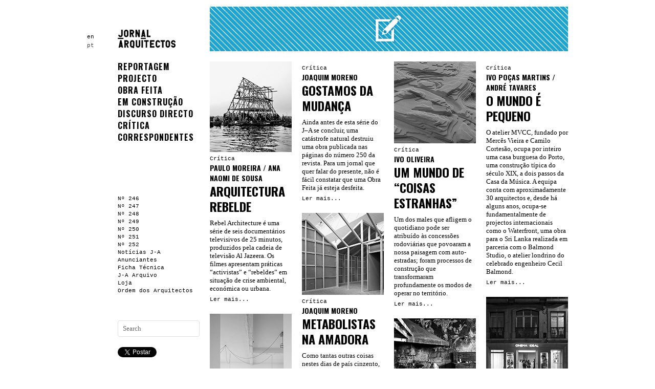

--- FILE ---
content_type: text/html; charset=UTF-8
request_url: http://arquivo2.jornalarquitectos.pt/category/critica/
body_size: 33298
content:
<!DOCTYPE html>
<html  xmlns:og="http://ogp.me/ns#" lang="pt-pt">
<head>
<meta charset="UTF-8" />
<title>Crítica | Jornal Arquitectos</title>

<link rel="stylesheet" href="http://arquivo2.jornalarquitectos.pt/wp-content/plugins/sitepress-multilingual-cms/res/css/language-selector.css?v=2.6.4.1" type="text/css" media="all" />
<link rel="profile" href="http://gmpg.org/xfn/11" />
<link rel="stylesheet" type="text/css" media="all" href="http://arquivo2.jornalarquitectos.pt/wp-content/themes/theme-j-a/style.css" />
<link rel="pingback" href="http://arquivo2.jornalarquitectos.pt/xmlrpc.php" />
<link href='http://fonts.googleapis.com/css?family=Oswald:700' rel='stylesheet' type='text/css'>
<link rel="alternate" type="application/rss+xml" title="Jornal Arquitectos &raquo; Feed" href="http://arquivo2.jornalarquitectos.pt/feed/" />
<link rel="alternate" type="application/rss+xml" title="Jornal Arquitectos &raquo; Comments Feed" href="http://arquivo2.jornalarquitectos.pt/comments/feed/" />
<link rel="alternate" type="application/rss+xml" title="Jornal Arquitectos &raquo; Crítica Category Feed" href="http://arquivo2.jornalarquitectos.pt/category/critica/feed/" />
<link rel='stylesheet' id='wp-click-info-style-css'  href='http://arquivo2.jornalarquitectos.pt/wp-content/plugins/wp-click-info/wp-click-info.css?ver=3.5.1' type='text/css' media='all' />
<script type='text/javascript' src='http://arquivo2.jornalarquitectos.pt/wp-content/themes/theme-j-a/libs/jquery-1.6.1.min.js?ver=3.5.1'></script>
<script type='text/javascript' src='http://arquivo2.jornalarquitectos.pt/wp-content/themes/theme-j-a/libs/jquery.masonry.min.js?ver=3.5.1'></script>
<script type='text/javascript' src='http://arquivo2.jornalarquitectos.pt/wp-content/themes/theme-j-a/libs/jquery-ui.custom.min.js?ver=3.5.1'></script>
<script type='text/javascript' src='http://arquivo2.jornalarquitectos.pt/wp-content/plugins/wp-click-info/wp-click-info.js.php?ver=1.0'></script>
<link rel="EditURI" type="application/rsd+xml" title="RSD" href="http://arquivo2.jornalarquitectos.pt/xmlrpc.php?rsd" />
<link rel="wlwmanifest" type="application/wlwmanifest+xml" href="http://arquivo2.jornalarquitectos.pt/wp-includes/wlwmanifest.xml" /> 
<meta name="generator" content="WordPress 3.5.1" />
<script type='text/javascript'>AC_FL_RunContent = 0;</script><script type='text/javascript' src="http://arquivo2.jornalarquitectos.pt/wp-content/plugins/dynamic-headers/AC_RunActiveContent.js"></script><link rel="stylesheet" type="text/css" href="http://arquivo2.jornalarquitectos.pt/wp-content/plugins/image-caption/ic.css" />
<script type="text/javascript">var icl_lang = 'pt-pt';var icl_home = 'http://arquivo2.jornalarquitectos.pt/';</script>
<script type="text/javascript" src="http://arquivo2.jornalarquitectos.pt/wp-content/plugins/sitepress-multilingual-cms/res/js/sitepress.js"></script>
<meta name="generator" content="WPML ver:2.6.4.1 stt:43,1;0" />

<style type="text/css">
/* color from theme options */
body, input, textarea { font-family: Georgia, "Times New Roman", Serif; }
a, .menu a:hover, #nav-above a:hover, #footer a:hover, .entry-meta a:hover { color: ; }
.fetch:hover { background: ; }
blockquote { border-color: ; }
.menu ul .current-menu-item a { color: ; }
#respond .form-submit input { background: ; }

/* fluid grid */
.wrapper { width: 960px; margin: 0 auto; }

.box .texts { border: 20px solid ; background: ;  }
.box .categories {  }
</style>

<script type="text/javascript">
$(document).ready(function() {
	// shortcodes
	$('.wide').detach().appendTo('#wides');
	$('.aside').detach().appendTo('.entry-aside');

	// fluid grid
	
	// search
	$(document).ready(function() {
		$('#s').val('Search');
	});

	$('#s').bind('focus', function() {
		$(this).css('border-color', '');
		if ($(this).val() == 'Search') $(this).val('');
	});

	$('#s').bind('blur', function() {
		$(this).css('border-color', '#DEDFE0');
		if ($(this).val() == '') $(this).val('Search');
	});

	// grid
	$('#boxes').masonry({
		itemSelector: '.box',
		columnWidth: 160,
		gutterWidth: 20
	});

	$('#related').masonry({
		itemSelector: '.box',
		columnWidth: 160,
		gutterWidth: 20
	});
	
	// comments
	$('.comment-form-author label').hide();
	$('.comment-form-author span').hide();
	$('.comment-form-email label').hide();
	$('.comment-form-email span').hide();
	$('.comment-form-url label').hide();
	$('.comment-form-comment label').hide();

	if ($('.comment-form-author input').val() == '')
	{
		$('.comment-form-author input').val('Name (required)');
	}
	if ($('.comment-form-email input').val() == '')
	{
		$('.comment-form-email input').val('Email (required)');
	}
	if ($('.comment-form-url input').val() == '')
	{
		$('.comment-form-url input').val('URL');
	}
	if ($('.comment-form-comment textarea').html() == '')
	{
		$('.comment-form-comment textarea').html('Your message');
	}
	
	$('.comment-form-author input').bind('focus', function() {
		$(this).css('border-color', '').css('color', '#333');
		if ($(this).val() == 'Name (required)') $(this).val('');
	});
	$('.comment-form-author input').bind('blur', function() {
		$(this).css('border-color', '#ccc').css('color', '#6b6b6b');
		if ($(this).val().trim() == '') $(this).val('Name (required)');
	});
	$('.comment-form-email input').bind('focus', function() {
		$(this).css('border-color', '').css('color', '#333');
		if ($(this).val() == 'Email (required)') $(this).val('');
	});
	$('.comment-form-email input').bind('blur', function() {
		$(this).css('border-color', '#ccc').css('color', '#6b6b6b');
		if ($(this).val().trim() == '') $(this).val('Email (required)');
	});
	$('.comment-form-url input').bind('focus', function() {
		$(this).css('border-color', '').css('color', '#333');
		if ($(this).val() == 'URL') $(this).val('');
	});
	$('.comment-form-url input').bind('blur', function() {
		$(this).css('border-color', '#ccc').css('color', '#6b6b6b');
		if ($(this).val().trim() == '') $(this).val('URL');
	});
	$('.comment-form-comment textarea').bind('focus', function() {
		$(this).css('border-color', '').css('color', '#333');
		if ($(this).val() == 'Your message') $(this).val('');
	});
	$('.comment-form-comment textarea').bind('blur', function() {
		$(this).css('border-color', '#ccc').css('color', '#6b6b6b');
		if ($(this).val().trim() == '') $(this).val('Your message');
	});
	$('#commentform').bind('submit', function(e) {
		if ($('.comment-form-author input').val() == 'Name (required)')
		{
			$('.comment-form-author input').val('');
		}
		if ($('.comment-form-email input').val() == 'Email (required)')
		{
			$('.comment-form-email input').val('');
		}
		if ($('.comment-form-url input').val() == 'URL')
		{
			$('.comment-form-url input').val('');
		}
		if ($('.comment-form-comment textarea').val() == 'Your message')
		{
			$('.comment-form-comment textarea').val('');
		}
	})

	$('.commentlist li div').bind('mouseover', function() {
		var reply = $(this).find('.reply')[0];
		$(reply).find('.comment-reply-link').show();
	});

	$('.commentlist li div').bind('mouseout', function() {
		var reply = $(this).find('.reply')[0];
		$(reply).find('.comment-reply-link').hide();
	});
});
</script>

<link rel="shortcut icon" href="http://arquivo2.jornalarquitectos.pt/wp-content/themes/theme-j-a/favico.ico" /></head>

<body class="archive category category-critica category-9">

<div class="wrapper">
	<div id="header">
		<div id="header-left">
			        
<div id="lang_sel_list">           
            <ul>
                                <li class="icl-en">          
                    <a href="http://arquivo2.jornalarquitectos.pt/en/category/reviews/" class="lang_sel_other">
                                        <span  class="icl_lang_sel_current">en</span>                    </a>
                </li>
                                <li class="icl-pt-pt">          
                    <a href="http://arquivo2.jornalarquitectos.pt/category/critica/" class="lang_sel_sel">
                                        <span  class="icl_lang_sel_current">pt</span>                    </a>
                </li>
                            </ul>
</div>
			<!---->

		</div>
		<div id="site-title">
			<a href="http://arquivo2.jornalarquitectos.pt/" title="Jornal Arquitectos"><img src="/wp-content/themes/theme-j-a/images/JornalArquitectos_Logo.png"></a>
		</div>
		<div id="pub">
			<a href="http://www.arquitectos.pt/cupao_empresa " target="http://www.arquitectos.pt/cupao_empresa "><img src="http://arquivo2.jornalarquitectos.pt/wp-content/header-images/siteJA_bannerCupao.gif" alt="CUPAO UNIVERSAL" title="CUPAO UNIVERSAL" /></a>		</div>
		<div id="header-center">
		<div class="menu"><ul id="menu-menu-principal" class="menu"><li id="menu-item-542" class="menu-item menu-item-type-taxonomy menu-item-object-category menu-item-542"><a href="http://arquivo2.jornalarquitectos.pt/category/reportagem/">Reportagem</a></li>
<li id="menu-item-541" class="menu-item menu-item-type-taxonomy menu-item-object-category menu-item-541"><a href="http://arquivo2.jornalarquitectos.pt/category/projecto/">Projecto</a></li>
<li id="menu-item-540" class="menu-item menu-item-type-taxonomy menu-item-object-category menu-item-540"><a href="http://arquivo2.jornalarquitectos.pt/category/obra-feita/">Obra Feita</a></li>
<li id="menu-item-539" class="menu-item menu-item-type-taxonomy menu-item-object-category menu-item-539"><a href="http://arquivo2.jornalarquitectos.pt/category/em-construcao/">Em Construção</a></li>
<li id="menu-item-288" class="menu-item menu-item-type-taxonomy menu-item-object-category menu-item-288"><a href="http://arquivo2.jornalarquitectos.pt/category/discurso-directo/">Discurso Directo</a></li>
<li id="menu-item-537" class="menu-item menu-item-type-taxonomy menu-item-object-category current-menu-item menu-item-537"><a href="http://arquivo2.jornalarquitectos.pt/category/critica/">Crítica</a></li>
<li id="menu-item-536" class="menu-item menu-item-type-taxonomy menu-item-object-category menu-item-536"><a href="http://arquivo2.jornalarquitectos.pt/category/correspondentes/">Correspondentes</a></li>
</ul></div>		</div>
		<div id="header-right"><div class="menu"><ul id="menu-menu-secundario" class="menu"><li id="menu-item-683" class="menu-item menu-item-type-taxonomy menu-item-object-post_tag menu-item-683"><a href="http://arquivo2.jornalarquitectos.pt/tag/246/">Nº 246</a></li>
<li id="menu-item-1104" class="menu-item menu-item-type-taxonomy menu-item-object-post_tag menu-item-1104"><a href="http://arquivo2.jornalarquitectos.pt/tag/247/">Nº 247</a></li>
<li id="menu-item-1378" class="menu-item menu-item-type-taxonomy menu-item-object-post_tag menu-item-1378"><a href="http://arquivo2.jornalarquitectos.pt/tag/248/">Nº 248</a></li>
<li id="menu-item-2187" class="menu-item menu-item-type-taxonomy menu-item-object-post_tag menu-item-2187"><a href="http://arquivo2.jornalarquitectos.pt/tag/249-pt-pt/">Nº 249</a></li>
<li id="menu-item-2489" class="menu-item menu-item-type-taxonomy menu-item-object-post_tag menu-item-2489"><a href="http://arquivo2.jornalarquitectos.pt/tag/250/">Nº 250</a></li>
<li id="menu-item-2699" class="menu-item menu-item-type-taxonomy menu-item-object-post_tag menu-item-2699"><a href="http://arquivo2.jornalarquitectos.pt/tag/251/">Nº 251</a></li>
<li id="menu-item-3061" class="menu-item menu-item-type-taxonomy menu-item-object-post_tag menu-item-3061"><a href="http://arquivo2.jornalarquitectos.pt/tag/252/">Nº 252</a></li>
<li id="menu-item-543" class="menu-item menu-item-type-taxonomy menu-item-object-category menu-item-543"><a href="http://arquivo2.jornalarquitectos.pt/category/noticias/">Notícias J-A</a></li>
<li id="menu-item-546" class="menu-item menu-item-type-post_type menu-item-object-page menu-item-546"><a href="http://arquivo2.jornalarquitectos.pt/anunciantes/">Anunciantes</a></li>
<li id="menu-item-547" class="menu-item menu-item-type-post_type menu-item-object-page menu-item-547"><a href="http://arquivo2.jornalarquitectos.pt/ficha-tecnica/">Ficha Técnica</a></li>
<li id="menu-item-526" class="menu-item menu-item-type-post_type menu-item-object-page menu-item-526"><a href="http://arquivo2.jornalarquitectos.pt/arquivo/">J-A Arquivo</a></li>
<li id="menu-item-548" class="menu-item menu-item-type-post_type menu-item-object-page menu-item-548"><a href="http://arquivo2.jornalarquitectos.pt/loja/">Loja</a></li>
<li id="menu-item-533" class="menu-item menu-item-type-custom menu-item-object-custom menu-item-533"><a target="_blank" href="http://arquitectos.pt">Ordem dos Arquitectos</a></li>
</ul></div></div>
		<div id="search">
			<form role="search" method="get" id="searchform" action="http://arquivo2.jornalarquitectos.pt/" >
	<div><label class="screen-reader-text" for="s">Search for:</label>
	<input type="text" value="" name="s" id="s" />
	<input type="submit" id="searchsubmit" value="Search" />
	</div>
	</form>		</div>
		<div id="socialmenu">
			<a href="http://twitter.com/share" class="twitter-share-button" data-count="horizontal">Tweet</a>
			<script type="text/javascript" src="http://platform.twitter.com/widgets.js"></script>
			<div id="fb-root"></div>
			<script src="http://connect.facebook.net/en_US/all.js#xfbml=1"></script>
			<fb:like href="http://arquivo2.jornalarquitectos.pt/category/critica/" data-send="false" data-layout="button_count" data-width="450" data-show-faces="true"></fb:like>
		</div>
		<div class="clear"></div>
	</div>

	<div id="main">

		<div id="container">
			<div id="content" role="main">

				

<div id="boxes">

	<div class="box">
		<div class="rel">
			<a href="http://arquivo2.jornalarquitectos.pt/arquitectura-rebelde/"><img width="160" height="177" src="http://arquivo2.jornalarquitectos.pt/wp-content/uploads/criticarebelde160_02.jpeg" class="attachment-homepage-thumb wp-post-image" alt="" title="" /></a>
				<div class="categories"><a href="http://arquivo2.jornalarquitectos.pt/category/critica/" title="View all posts in Crítica" rel="category tag">Crítica</a></div>
			<div class="subtitle">Paulo Moreira / Ana Naomi de Sousa</div>
			<h1><a href="http://arquivo2.jornalarquitectos.pt/arquitectura-rebelde/">ARQUITECTURA REBELDE</a></h1>
		<p>Rebel Architecture é uma série de seis documentários televisivos de 25 minutos, produzidos pela cadeia de televisão Al Jazeera. Os filmes apresentam práticas “activistas” e “rebeldes” em situação de crise ambiental, económica ou urbana.</p>
			<div class="categories">						<a href="http://arquivo2.jornalarquitectos.pt/arquitectura-rebelde/">Ler mais...</a>
						</div>
	
		</div>
	</div>


	<div class="box">
		<div class="rel">
			<a href="http://arquivo2.jornalarquitectos.pt/gostamos-da-mudanca/"></a>
				<div class="categories"><a href="http://arquivo2.jornalarquitectos.pt/category/critica/" title="View all posts in Crítica" rel="category tag">Crítica</a></div>
			<div class="subtitle">JOAQUIM MORENO</div>
			<h1><a href="http://arquivo2.jornalarquitectos.pt/gostamos-da-mudanca/">GOSTAMOS DA MUDANÇA</a></h1>
		<p>Ainda antes de esta série do J–A se concluir, uma catástrofe natural destruiu uma obra publicada nas páginas do número 250 da revista. Para um jornal que quer falar do presente, não é fácil constatar que uma Obra Feita já esteja desfeita.</p>
			<div class="categories">						<a href="http://arquivo2.jornalarquitectos.pt/gostamos-da-mudanca/">Ler mais...</a>
						</div>
	
		</div>
	</div>


	<div class="box">
		<div class="rel">
			<a href="http://arquivo2.jornalarquitectos.pt/um-mundo-de-coisas-estranhas/"><img width="160" height="160" src="http://arquivo2.jornalarquitectos.pt/wp-content/uploads/citica160_io_031.jpg" class="attachment-homepage-thumb wp-post-image" alt="" title="" /></a>
				<div class="categories"><a href="http://arquivo2.jornalarquitectos.pt/category/critica/" title="View all posts in Crítica" rel="category tag">Crítica</a></div>
			<div class="subtitle">IVO OLIVEIRA</div>
			<h1><a href="http://arquivo2.jornalarquitectos.pt/um-mundo-de-coisas-estranhas/">UM MUNDO DE “COISAS ESTRANHAS”</a></h1>
		<p>Um dos males que afligem o quotidiano pode ser atribuído às concessões rodoviárias que povoaram a nossa paisagem com auto-estradas; foram processos de construção que transformaram profundamente os modos de operar no território.</p>
			<div class="categories">						<a href="http://arquivo2.jornalarquitectos.pt/um-mundo-de-coisas-estranhas/">Ler mais...</a>
						</div>
	
		</div>
	</div>


	<div class="box">
		<div class="rel">
			<a href="http://arquivo2.jornalarquitectos.pt/o-mundo-e-pequeno/"></a>
				<div class="categories"><a href="http://arquivo2.jornalarquitectos.pt/category/critica/" title="View all posts in Crítica" rel="category tag">Crítica</a></div>
			<div class="subtitle">IVO POÇAS MARTINS / ANDRÉ TAVARES</div>
			<h1><a href="http://arquivo2.jornalarquitectos.pt/o-mundo-e-pequeno/">O MUNDO É PEQUENO</a></h1>
		<p>O atelier MVCC, fundado por Mercês Vieira e Camilo Cortesão, ocupa por inteiro uma casa burguesa do Porto, uma construção típica do século XIX, a dois passos da Casa da Música. A equipa conta com aproximadamente 30 arquitectos e, desde há alguns anos, ocupa-se fundamentalmente de projectos internacionais como o Waterfront, uma obra para o Sri Lanka realizada em parceria com o Balmond Studio, o atelier londrino do celebrado engenheiro Cecil Balmond.</p>
			<div class="categories">						<a href="http://arquivo2.jornalarquitectos.pt/o-mundo-e-pequeno/">Ler mais...</a>
						</div>
	
		</div>
	</div>


	<div class="box">
		<div class="rel">
			<a href="http://arquivo2.jornalarquitectos.pt/metabolistas-na-amadora/"><img width="160" height="160" src="http://arquivo2.jornalarquitectos.pt/wp-content/uploads/ja251_site_06bd_160.jpg" class="attachment-homepage-thumb wp-post-image" alt="" title="" /></a>
				<div class="categories"><a href="http://arquivo2.jornalarquitectos.pt/category/critica/" title="View all posts in Crítica" rel="category tag">Crítica</a></div>
			<div class="subtitle">Joaquim Moreno</div>
			<h1><a href="http://arquivo2.jornalarquitectos.pt/metabolistas-na-amadora/">METABOLISTAS NA AMADORA</a></h1>
		<p>Como tantas outras coisas nestes dias de país cinzento, também a arquitectura do Festival Internacional de Banda Desenhada da Amadora entrou em 2013 no registo low-cost. Para sermos precisos, o custo da obra foi de 38,50 euros por metro quadrado em 2013 e 30,50 euros por metro quadrado em 2014, segundo os dados da nova equipa projectista.</p>
			<div class="categories">						<a href="http://arquivo2.jornalarquitectos.pt/metabolistas-na-amadora/">Ler mais...</a>
						</div>
	
		</div>
	</div>


	<div class="box">
		<div class="rel">
			<a href="http://arquivo2.jornalarquitectos.pt/no-bosque-sagrado/"><img width="160" height="170" src="http://arquivo2.jornalarquitectos.pt/wp-content/uploads/ja251_site_06cinema_160-cópia.jpg" class="attachment-homepage-thumb wp-post-image" alt="" title="" /></a>
				<div class="categories"><a href="http://arquivo2.jornalarquitectos.pt/category/critica/" title="View all posts in Crítica" rel="category tag">Crítica</a></div>
			<div class="subtitle">Diogo Seixas Lopes</div>
			<h1><a href="http://arquivo2.jornalarquitectos.pt/no-bosque-sagrado/">NO BOSQUE SAGRADO</a></h1>
		<p>O Cinema Ideal fica em Lisboa, junto ao Bairro Alto.  É a mais antiga sala de cinema do país, originalmente inaugurada em 1904. As suas instalações foram remodeladas recentemente com um projecto de José Neves, Prémio Secil 2012.</p>
			<div class="categories">						<a href="http://arquivo2.jornalarquitectos.pt/no-bosque-sagrado/">Ler mais...</a>
						</div>
	
		</div>
	</div>


	<div class="box">
		<div class="rel">
			<a href="http://arquivo2.jornalarquitectos.pt/tudo-feito-com-o-martelo/"><img width="160" height="240" src="http://arquivo2.jornalarquitectos.pt/wp-content/uploads/ja251_site_06depa_160.jpg" class="attachment-homepage-thumb wp-post-image" alt="" title="" /></a>
				<div class="categories"><a href="http://arquivo2.jornalarquitectos.pt/category/critica/" title="View all posts in Crítica" rel="category tag">Crítica</a></div>
			<div class="subtitle">Paulo Moreira</div>
			<h1><a href="http://arquivo2.jornalarquitectos.pt/tudo-feito-com-o-martelo/">‘TUDO FEITO COM O MARTELO’</a></h1>
		<p>A Casa da Cultura de Pinhel foi inaugurada em Agosto de 2014, após uma primeira etapa de reabilitação do antigo Paço Episcopal. Trata-se de uma obra construída em 1783 que foi tendo outros usos ao longo do tempo: quartel militar, quartel da Guarda Nacional Republicana, esquadra da Polícia de Segurança Pública, externato e liceu, residência de estudantes e sede de empresas municipais.</p>
			<div class="categories">						<a href="http://arquivo2.jornalarquitectos.pt/tudo-feito-com-o-martelo/">Ler mais...</a>
						</div>
	
		</div>
	</div>


	<div class="box">
		<div class="rel">
			<a href="http://arquivo2.jornalarquitectos.pt/contar-o-edificio/"><img width="160" height="160" src="http://arquivo2.jornalarquitectos.pt/wp-content/uploads/ja251_site_06pedreiros_160.jpg" class="attachment-homepage-thumb wp-post-image" alt="" title="" /></a>
				<div class="categories"><a href="http://arquivo2.jornalarquitectos.pt/category/critica/" title="View all posts in Crítica" rel="category tag">Crítica</a></div>
			<div class="subtitle">Mariana Pestana</div>
			<h1><a href="http://arquivo2.jornalarquitectos.pt/contar-o-edificio/">CONTAR O EDIFÍCIO</a></h1>
		<p>No ano do centenário da Cooperativa dos Operários Pedreiros do Porto, o seu edifício acolheu o Technical Unconscious, um projecto dirigido por Gonçalo Leite Velho, com curadoria de Inês Moreira. O projecto resultou numa exposição que é uma espécie de redundância material: conta o edifício, no edifício, através do edifício.</p>
			<div class="categories">						<a href="http://arquivo2.jornalarquitectos.pt/contar-o-edificio/">Ler mais...</a>
						</div>
	
		</div>
	</div>


	<div class="box">
		<div class="rel">
			<a href="http://arquivo2.jornalarquitectos.pt/gulbenkian-vs-lecorbusier/"><img width="160" height="283" src="http://arquivo2.jornalarquitectos.pt/wp-content/uploads/eusebio_160.jpg" class="attachment-homepage-thumb wp-post-image" alt="" title="" /></a>
				<div class="categories"><a href="http://arquivo2.jornalarquitectos.pt/category/critica/" title="View all posts in Crítica" rel="category tag">Crítica</a></div>
			<div class="subtitle">Nuno Grande</div>
			<h1><a href="http://arquivo2.jornalarquitectos.pt/gulbenkian-vs-lecorbusier/">GULBENKIAN VS. LE CORBUSIER</a></h1>
		<p>A aparentemente inusitada fotografia das páginas 418-419 documenta um encontro entre várias personagens: Eusébio, jogador do Benfica (em cima), rodeado por elementos da Selecção de Futebol da República do Iraque, está também acompanhado pelo presidente da Fundação Calouste Gulbenkian, José de Azeredo Perdigão (em baixo), em pose de inesperado “treinador”. Captada em 1966, a imagem marca o corolário de um notável processo de diplomacia institucional, levado a cabo por Azeredo Perdigão, em prol da concretização do complexo do grande Estádio de Bagdade; tão notável que, para o idealizar e edificar, a Fundação Calouste Gulbenkian (FCG) se viu obrigada a ombrear com uma encomenda congénere feita anteriormente pelas autoridades iraquianas a Le Corbusier (LC), uma década antes da sua morte. </p>
			<div class="categories">						<a href="http://arquivo2.jornalarquitectos.pt/gulbenkian-vs-lecorbusier/">Ler mais...</a>
						</div>
	
		</div>
	</div>


	<div class="box">
		<div class="rel">
			<a href="http://arquivo2.jornalarquitectos.pt/fundamentalmente-veneza/"><img width="160" height="206" src="http://arquivo2.jornalarquitectos.pt/wp-content/uploads/06_critica_veneza_160_VF.jpg" class="attachment-homepage-thumb wp-post-image" alt="" title="" /></a>
				<div class="categories"><a href="http://arquivo2.jornalarquitectos.pt/category/critica/" title="View all posts in Crítica" rel="category tag">Crítica</a></div>
			<div class="subtitle">Pedro Baía</div>
			<h1><a href="http://arquivo2.jornalarquitectos.pt/fundamentalmente-veneza/">FUNDAMENTALMENTE VENEZA</a></h1>
		<p>Um ponto fundamental da actual edição da Bienal de Arquitectura de Veneza é a valorização das práticas de investigação em teoria e história da arquitectura. Isto foi desde logo evidente no repto lançado por Rem Koolhaas quando propôs aos curadores dos pavilhões dos países representados uma reflexão sobre as diferentes assimilações da modernidade ao longo do último século, entre 1914 e 2014. Koolhaas lança a pergunta: até que ponto esta perspectiva histórica tem interesse operativo para a actual prática da arquitectura?</p>
			<div class="categories">						<a href="http://arquivo2.jornalarquitectos.pt/fundamentalmente-veneza/">Ler mais...</a>
						</div>
	
		</div>
	</div>

</div>


<div class="fetch">
	<a href="http://arquivo2.jornalarquitectos.pt/category/critica/page/2/" >Load more posts</a></div>

<script type="text/javascript">
// Ajax-fetching "Load more posts"
$('.fetch a').live('click', function(e) {
	e.preventDefault();
	$(this).addClass('loading').text('Loading...');
	$.ajax({
		type: "GET",
		url: $(this).attr('href') + '#boxes',
		dataType: "html",
		success: function(out) {
			result = $(out).find('#boxes .box');
			nextlink = $(out).find('.fetch a').attr('href');
			$('#boxes').append(result).masonry('appended', result);
			$('.fetch a').removeClass('loading').text('Load more posts');
			if (nextlink != undefined) {
				$('.fetch a').attr('href', nextlink);
			} else {
				$('.fetch').remove();
			}
		}
	});
});
</script>

	

			</div><!-- #content -->
		</div><!-- #container -->

	</div><!-- #main -->

	<div id="footer">
		<div id="site-info">
			© 2013 <a href="/">Jornal Arquitectos</a><br />
			Powered by <a href="http://www.wordpress.org" target="_blank">WordPress</a>
		</div><!-- #site-info -->
		<div id="footer-right"><div class="menu"><ul id="menu-menu-secundario-1" class="menu"><li class="menu-item menu-item-type-taxonomy menu-item-object-post_tag menu-item-683"><a href="http://arquivo2.jornalarquitectos.pt/tag/246/">Nº 246</a></li>
<li class="menu-item menu-item-type-taxonomy menu-item-object-post_tag menu-item-1104"><a href="http://arquivo2.jornalarquitectos.pt/tag/247/">Nº 247</a></li>
<li class="menu-item menu-item-type-taxonomy menu-item-object-post_tag menu-item-1378"><a href="http://arquivo2.jornalarquitectos.pt/tag/248/">Nº 248</a></li>
<li class="menu-item menu-item-type-taxonomy menu-item-object-post_tag menu-item-2187"><a href="http://arquivo2.jornalarquitectos.pt/tag/249-pt-pt/">Nº 249</a></li>
<li class="menu-item menu-item-type-taxonomy menu-item-object-post_tag menu-item-2489"><a href="http://arquivo2.jornalarquitectos.pt/tag/250/">Nº 250</a></li>
<li class="menu-item menu-item-type-taxonomy menu-item-object-post_tag menu-item-2699"><a href="http://arquivo2.jornalarquitectos.pt/tag/251/">Nº 251</a></li>
<li class="menu-item menu-item-type-taxonomy menu-item-object-post_tag menu-item-3061"><a href="http://arquivo2.jornalarquitectos.pt/tag/252/">Nº 252</a></li>
<li class="menu-item menu-item-type-taxonomy menu-item-object-category menu-item-543"><a href="http://arquivo2.jornalarquitectos.pt/category/noticias/">Notícias J-A</a></li>
<li class="menu-item menu-item-type-post_type menu-item-object-page menu-item-546"><a href="http://arquivo2.jornalarquitectos.pt/anunciantes/">Anunciantes</a></li>
<li class="menu-item menu-item-type-post_type menu-item-object-page menu-item-547"><a href="http://arquivo2.jornalarquitectos.pt/ficha-tecnica/">Ficha Técnica</a></li>
<li class="menu-item menu-item-type-post_type menu-item-object-page menu-item-526"><a href="http://arquivo2.jornalarquitectos.pt/arquivo/">J-A Arquivo</a></li>
<li class="menu-item menu-item-type-post_type menu-item-object-page menu-item-548"><a href="http://arquivo2.jornalarquitectos.pt/loja/">Loja</a></li>
<li class="menu-item menu-item-type-custom menu-item-object-custom menu-item-533"><a target="_blank" href="http://arquitectos.pt">Ordem dos Arquitectos</a></li>
</ul></div></div>
		<div id="footer-left"><div class="menu"><ul id="menu-menu-principal-1" class="menu"><li class="menu-item menu-item-type-taxonomy menu-item-object-category menu-item-542"><a href="http://arquivo2.jornalarquitectos.pt/category/reportagem/">Reportagem</a></li>
<li class="menu-item menu-item-type-taxonomy menu-item-object-category menu-item-541"><a href="http://arquivo2.jornalarquitectos.pt/category/projecto/">Projecto</a></li>
<li class="menu-item menu-item-type-taxonomy menu-item-object-category menu-item-540"><a href="http://arquivo2.jornalarquitectos.pt/category/obra-feita/">Obra Feita</a></li>
<li class="menu-item menu-item-type-taxonomy menu-item-object-category menu-item-539"><a href="http://arquivo2.jornalarquitectos.pt/category/em-construcao/">Em Construção</a></li>
<li class="menu-item menu-item-type-taxonomy menu-item-object-category menu-item-288"><a href="http://arquivo2.jornalarquitectos.pt/category/discurso-directo/">Discurso Directo</a></li>
<li class="menu-item menu-item-type-taxonomy menu-item-object-category current-menu-item menu-item-537"><a href="http://arquivo2.jornalarquitectos.pt/category/critica/">Crítica</a></li>
<li class="menu-item menu-item-type-taxonomy menu-item-object-category menu-item-536"><a href="http://arquivo2.jornalarquitectos.pt/category/correspondentes/">Correspondentes</a></li>
</ul></div></div>
		<div class="clear"></div>
	</div><!-- #footer -->

</div><!-- .wrapper -->

<script type='text/javascript' src='http://s0.wp.com/wp-content/js/devicepx-jetpack.js?ver=202604'></script>

<script type="text/javascript">

  var _gaq = _gaq || [];
  _gaq.push(['_setAccount', 'UA-40318398-1']);
  _gaq.push(['_trackPageview']);

  (function() {
    var ga = document.createElement('script'); ga.type = 'text/javascript'; ga.async = true;
    ga.src = ('https:' == document.location.protocol ? 'https://ssl' : 'http://www') + '.google-analytics.com/ga.js';
    var s = document.getElementsByTagName('script')[0]; s.parentNode.insertBefore(ga, s);
  })();

</script>
</body>
</html>


--- FILE ---
content_type: text/html; charset=UTF-8
request_url: http://arquivo2.jornalarquitectos.pt/wp-content/plugins/wp-click-info/wp-click-info.js.php?ver=1.0
body_size: 2979
content:
(function($){
	function prettyDate(time){
		var date = new Date((time || "").replace(/-/g,"/").replace(/[TZ]/g," ")),
			diff = (((new Date()).getTime() - date.getTime()) / 1000),
			day_diff = Math.floor(diff / 86400);
				
		if ( isNaN(day_diff) || day_diff < 0 || day_diff >= 31 )
			return;
				
		return day_diff == 0 && (
				diff < 60 && "just now" ||
				diff < 120 && "1 minute ago" ||
				diff < 3600 && Math.floor( diff / 60 ) + " minutes ago" ||
				diff < 7200 && "1 hour ago" ||
				diff < 86400 && Math.floor( diff / 3600 ) + " hours ago") ||
			day_diff == 1 && "Yesterday" ||
			day_diff < 7 && day_diff + " days ago" ||
			day_diff < 31 && Math.ceil( day_diff / 7 ) + " weeks ago";
	}

	if ( typeof jQuery != "undefined" )
	jQuery.fn.prettyDate = function(){
		return this.each(function(){
			var date = prettyDate(this.title);
			if ( date )
				jQuery(this).text( date );
		});
	};
	$.expr[':'].ext = function(obj){
		var left = function(s,n) {
			return s.substring(0, n);
		}
		return obj.href != undefined && obj.href != "" && !obj.href.match(/^mailto\:/) && (obj.hostname != location.hostname) && (left(obj.href,10)!="javascript") && (left(obj.href,1)!="#");
	};
	$(function() {
		var _links = [], _parms = [],_click=null;
		$('.saq-time').each(function(){
			$(this).html(prettyDate($(this).html()));
		});

							_click = function(){
						;
						var _href=
						$.ajax({							type: 'POST',
							url: 'http://arquivo2.jornalarquitectos.pt/wp-content/plugins/wp-click-info/wp-click-info.js.php?ver=1.26_checkbox',
							data: { 'saqtrc': "1", 'target':$(this).data('href') },
							error:function(d,a,f){
								alert('WP Click Info: Error while tracking URL.\n'+a+'\n'+d.responseText);
							},
							dataType:'text'
						});
						$(this).attr('href',$(this).data('href'));
						return true;
					} ;
				 
		$('a:ext').attr('target','_blank').each(function(i,n){
			_links[$(this).attr('href')] = $(this); 
			_parms.push($(this).attr('href'));
			if ($(this).children('img:first').length!=0) $(this).removeClass('saq-external-link-ico');
			$(this).data('href',$(this).attr('href'));
		}); //.click(_click)
		//$("a.offsite").live("click", function(){ alert("Goodbye!"); });                // jQuery 1.3+
		if ($.fn.on) {
			$(document).on("click", "a:ext:not('.igno')", _click);        // jQuery 1.7+
		} else {
			if ($.fn.delegate) $(document).delegate("a:ext:not('.igno')", "click", _click);  // jQuery 1.4.3+
		} 
		
				$.ajax({
			async:true, 
			type: 'POST',
			url: 'http://arquivo2.jornalarquitectos.pt/wp-content/plugins/wp-click-info/nfo.js.php?ver=1.26',
			data: { 'urls':_parms.join('^') }, 
			success:function(d){
				$(d).each(function(i,n){  
					var _item=$('a:ext[href="'+n.URL+'"]'),_title=_item.attr('title');  
					_title=(_title ? _title + ' - ' : '');
					
					_item.attr('title', _title + ' ('+n.CLICKS+' clicks. Last was ' + prettyDate(n.DT) + ')'); 
				});  
			}
		}); 
			});
})(jQuery);


--- FILE ---
content_type: text/css
request_url: http://arquivo2.jornalarquitectos.pt/wp-content/plugins/sitepress-multilingual-cms/res/css/language-selector.css?v=2.6.4.1
body_size: 5702
content:
#lang_sel {
	height: 32px;
	position: relative;
	z-index: 99;
	font-family: verdana, arial, sans-serif;
}

/* hack to correct IE5.5 faulty box model */

* html #lang_sel {
	width: 12em;
	w\idth: 12em;
}

/* remove all the bullets, borders and padding from the default list styling */

#lang_sel ul, #lang_sel li {
	padding: 0 !important;
	margin: 0 !important;
	list-style-type: none !important;
}

#lang_sel li:before {
	content: '' !important;
}

#lang_sel ul ul {
	width: 149px;
}

/* float the list to make it horizontal and a relative positon so that you can control the dropdown menu positon */

#lang_sel li {
	float: left;
	width: 149px;
	position: relative;
}

/* style the links for the top level */

#lang_sel a, #lang_sel a:visited {
	display: block;
	font-size: 11px;
	text-decoration: none !important;
	color: #444444;
	border: 1px solid #cdcdcd;
	background: #fff;
	padding-left: 10px;
	line-height: 24px;
}

/* a hack so that IE5.5 faulty box model is corrected */

* html #lang_sel a, * html #lang_sel a:visited {
	width: 149px;
	w\idth: 138px;
}

/* hide the sub levels and give them a positon absolute so that they take up no room */

#lang_sel ul ul {
	visibility: hidden;
	position: absolute;
	height: 0;
	top: 25px;
	left: 0;
	width: 149px;
}

/* another hack for IE5.5 */

* html #lang_sel ul ul {
	top: 18px;
}

/* style the table so that it takes no ppart in the layout - required for IE to work */

#lang_sel table {
	position: absolute;
	top: 0;
	left: 0;
	border-collapse: collapse;
;
}

/* style the second level links */

#lang_sel ul ul a, #lang_sel ul ul a:visited {
	background: #ffffff;
	color: #444444;
	height: auto;
	line-height: 1em;
	padding: 5px 10px;
	border-width: 0 1px 1px 1px;
}

/* yet another hack for IE5.5 */

* html #lang_sel ul ul a, * html #lang_sel ul ul a:visited {
	width: 150px;
	w\idth: 128px;
}

/* style the top level hover */

#lang_sel a:hover, #lang_sel ul ul a:hover {
	color: #000;
	background: #eee;
}

#lang_sel :hover > a, #lang_sel ul ul :hover > a {
	color: #000;
	background: #eee;
}

#lang_sel a.lang_sel_sel {
	background: url(../img/nav-arrow-down.png) #fff right no-repeat;
	color: #444;
}

#lang_sel a.lang_sel_sel:hover {
	text-decoration: none;
	color: #000;
}

/* make the second level visible when hover on first level list OR link */

#lang_sel ul li:hover ul,
#lang_sel ul a:hover ul {
	visibility: visible;
}

#lang_sel img.iclflag {
	width: 18px;
	height: 12px;
	position: relative;
	top: 1px;
}

#lang_sel_footer {
	margin: 0;
	padding: 7px;
	text-align: center;
	border: 1px solid #fff;
	font: 11px Verdana, sans-serif;
	height: 15px;
	clear: both;
	background-color: #fff;
	border: 1px solid #cdcdcd;
}

#lang_sel_footer ul {
	list-style: none;
	margin: 0;
	padding: 0;
}

#lang_sel_footer ul li img {
	position: relative;
	top: 1px;
	width: 18px;
	height: 12px;
}

#lang_sel_footer ul li {
	display: inline;
	margin: 0 1px 0 0;
	padding: 0;
}

#lang_sel_footer ul li a, #lang_sel_footer ul li a:visited {
	text-decoration: none;
	padding: 5px 10px;
}

#lang_sel_footer ul li a:hover, #lang_sel_footer ul li a:active {
	
}

#wpml_credit_footer {
	width: 100%;
	margin: 10px 0;
	padding: 0;
	text-align: center;
	font-size: 11px;
}

#lang_sel_list {
	height: 32px;
	position: relative;
	z-index: 99;
	font-family: "Courier New", Courier, monospace;
        font-size: 11px;
}

/* hack to correct IE5.5 faulty box model */

* html #lang_sel_list {
	width: 12em;
}

/* remove all the bullets, borders and padding from the default list styling */

#lang_sel_list ul, #lang_sel_list li {
	padding: 0 !important;
	margin: 0 !important;
	list-style-type: none !important;
}

#lang_sel_list li:before {
	content: '' !important;
}

#lang_sel_list ul {
	width: 40px;
}

/* float the list to make it horizontal and a relative positon so that you can control the dropdown menu positon */

#lang_sel_list li {
	width: 40px;
	position: relative;
}

/* style the links for the top level */

#lang_sel_list a, #lang_sel_list a:visited {
	display: block;
	font-size: 11px;
	text-decoration: none !important;
	color: black;
	padding-left: 0px;
	line-height: 24px;
}

/* a hack so that IE5.5 faulty box model is corrected */

* html #lang_sel_list a, * html #lang_sel_list a:visited {
	width: 40px;
}

/* hide the sub levels and give them a positon absolute so that they take up no room */

#lang_sel_list ul {

/*visibility:hidden;position:absolute;*/height: 0;
	top: 19px;
	left: 0;
	width: 40px;
}

/* another hack for IE5.5 */

* html #lang_sel_list ul {
	top: 18px;
}

/* style the table so that it takes no ppart in the layout - required for IE to work */

#lang_sel_list table {
	position: absolute;
	top: 0;
	left: 0;
	border-collapse: collapse;
}

/* style the second level links */

#lang_sel_list ul a, #lang_sel_list_list ul a:visited {
	color: black;
	height: auto;
	line-height: 1em;
	padding: 3px 0px;
}

/* yet another hack for IE5.5 */

* html #lang_sel_list ul a, * html #lang_sel_list ul a:visited {
	width: 150px;
}

#lang_sel_list a.lang_sel_sel {
	background-image: none;
	color: #444;
}

#lang_sel_list a.lang_sel_sel:hover {
	text-decoration: none;
	color: #000;
}

/* make the second level visible when hover on first level list OR link */

#lang_sel_list ul li:hover ul,
#lang_sel_list ul a:hover ul {
	visibility: visible;
}

#lang_sel_list img.iclflag {
	width: 18px;
	height: 12px;
	position: relative;
	top: 1px;
}

#lang_sel.icl_rtl {
	text-align: right;
	direction: rtl;
}

#lang_sel.icl_rtl .lang_sel_sel {
	padding-right: 14px;
}

/* reset menu img definitions */

.menu-item-language img.iclflag {
	height: 12px !important;
	width: 18px !important;
	margin-bottom: 0 !important;
	margin-right: 4px;
}

--- FILE ---
content_type: text/css
request_url: http://arquivo2.jornalarquitectos.pt/wp-content/themes/theme-j-a/style.css
body_size: 10841
content:
html, body, form, ul, li, table, td {
	margin: 0;
	padding: 0;
	color: #000;
}

body {
	position: relative;
	color: #000;
}

body, input, textarea {
	font-size: 13px;
	line-height: 16px;
	color: #000;
}

a {
	color: #000;
	text-decoration: underline;
}

a:hover {
	text-decoration: underline;
	color: #606060;
}

a img {
	border: 0;
}

td {
	vertical-align: top;
}

ul {
	list-style-position: inside;
}

h1 {
	font-size: 24px;
}

h2 {
	font-size: 18px;
}

h3 {
	font-size: 12px;
}

blockquote {
	border-left-width: 3px;
	border-left-style: solid;
	margin-left: 7px;
	padding-left: 20px;
	font-size: 16px;
	color: #636363;
}

.clear {
	clear: both;
}

.main_separator {
	color: #000;
}

.wrapper {
	padding-top: 13px;
}

#header {
        width: 220px;
        padding-left: 10px;
        float: left;
        height: 100%;
}

#site-title {
	float: right;
	width: 160px;
	height: 87px;
	vertical-align: bottom;
	overflow: hidden;
	line-height: 20px;
	font-size: 16px;
	font-family: 'Oswald', sans-serif;
	text-transform: uppercase;
	letter-spacing: 1px;
}

#site-title a {
	color: #333;
	font-weight: bold;
	text-decoration: none;
}

#site-title a  img{
	margin-top: 40px;
}


#pub {
	float:none;
	position: absolute;
	padding-left: 240px;
	z-index: -1;
}

#header-left {
	float: left;
	width: 40px;
	padding-right: 20px;
        height: 100%;
	padding-top:51px;
}

#header-center {
	float: left;
	width: 167px;
        padding-top: 20px;
        padding-left: 60px;
}

#header-center h1 {
	font-family: courier;
	font-size: 11px;
	font-weight: normal;
	font-style: normal;
	color: #000;
}

#header-center .menu ul{
	font-weight: normal;
	font-style: normal;
	font-family: 'Oswald', sans-serif;
	font-size: 16px;
	line-height: 20px;
	text-transform: uppercase;
	letter-spacing: 1px;
	color: #000;
}

#header-center .menu ul li{
	padding-bottom: 3px;
}

#header-center .menu ul a{
	padding: 0;
	color: #000;
}

#header-center .menu a:hover{
	text-decoration: none;
	color: #606060;
}

#search {
	float: left;
	width: 155px;
        padding-left: 60px;
	padding-top:50px;
}
#socialmenu {
	width: 155px;
        padding-left: 60px;
	padding-top:20px;
	float: left;
}

#header-right {
        width: 160px;
        padding-top:100px;
	margin: 0;
        float: left;
        padding-left: 60px;
	font-family: courier, mono;
	font-size: 11px;
	line-height: 15px;
}

#search label, #search input[type=submit] {
	display: none;
}

#search input[type=text] {
	width: 140px;
	padding: 7px 9px;
	margin: 0;
	border: 1px solid #dedfe0;
	background: #fff;
	font-size: 13px;
	outline: none;
}

#page_search input[type=submit] {
	display: none;
}

.menu ul {
	list-style-type: none;
}

.menu ul li {
	padding-bottom: -5px;
	padding-top: -5px;
	margin:0;
}

.menu ul a {
	line-height: 13px;
	color: #000;
	text-decoration: none;
}

.menu ul a:hover {
	text-decoration: none;
	color: #606060;
}

#boxes {
	margin:0;
}

.box {
	width: 160px;
	margin-bottom: 20px;
        margin-right: 20px;
	color: #636363;
        float: left;
}

.box .rel {
	position: relative;
}

.box .rel p {
	margin: 0;
	color: #000;
	font-family: georgia;
}

.box .texts {
	position: absolute;
	top: -20px;
	left: -20px;
	width: 160px;
	color: transparent;
	z-index: 200;
	opacity: 0;
	filter: alpha(opacity=0);
}

.box .texts .categories a, .box .texts a, .box .texts .posted, .box .texts .posted a {
	color: #000;
}

.box .texts .transparent img {
	opacity: 0.1;
	filter: alpha(opacity=10);
}

.box .texts .abs {
	position: absolute;
	top: 0;
}

.box .categories {
	padding-top: 5px;
	font-family: courier;
	font-size: 11px;
}

.box .categories a, .box .posted a {
	text-decoration:none;
	color: #000;
}

.box .categories a:hover, .box .posted a:hover {
	text-decoration:none;
	color: #606060;
}

.box h1 {
	margin: 0;
	padding-bottom: 10px;
	font-weight: normal;
	font-style: normal;
	font-family: 'Oswald', sans-serif;
	font-size:24px;
	line-height:30px;
	text-transform: uppercase;
	color: #000;
}

.box h1 a {
	text-decoration:none;
	color: #000;
}

.box h1 a:hover {
	text-decoration:none;
	color: #606060;
}

.secondary-image{

}
.box .subtitle {
	font-weight: normal;
	font-style: normal;
	font-family: 'Oswald', sans-serif;
	font-size: 14px;
	line-height: 20px;
	text-transform: uppercase;
	color: #000;
}

.box .posted {
	padding-top: 5px;
	color: #000;
}

secondary-image{
	width: 500px;
	height: auto;
}
.box img {
	display: block;
}

.fetch {
	clear: both;
	width: 460px;
	margin: 0 auto 40px;
	background: #f9f9f9;
	-moz-border-radius: 4px;
	border-radius: 4px;
	text-align: center;
}

.fetch a {
	display: block;
	height: 40px;
	line-height: 40px;
	font-size: 16px;
	font-weight: bold;
	color: #333;
	text-decoration: none;
}

.fetch:hover a {
	color: none;
}

#main{
        width: 700px;
        float:left;
        margin-left: 20px;
	margin-top: 87px;

}
#content {
	padding: 20px 0 0;
	width: 700x;
}

#nav-above {
	float: left;
	width: 210px;
	padding-right: 40px;
	text-align: right;
	color: #636363;
}

#nav-above a {
	text-decoration: none;
	color: #333;
}

.nav-previous, .nav-next {
	display: inline;
}

.nav-separator {
	color: #e5e5e5;
}

.post_title {
	margin: 0;
	overflow: hidden;
}

.post_title h1 {
	margin: 0;
	font-size: 27px;
	line-height: 35px;
	width: 700px;
	font-weight: normal;
	font-style: normal;
	font-family: 'Oswald', sans-serif;
	font-size:30px;
	line-height:41px;
	text-transform: uppercase;
	letter-spacing: 1px;
	padding-bottom: 10px;
	color: #000;
}

.entry-title, .page-title {
	font-weight: normal;
	font-style: normal;
	font-family: 'Oswald', sans-serif;
	font-size:30px;
	line-height:41px;
	text-transform: uppercase;
	letter-spacing: 1px;
}

.entry-meta {
	color: #000;
	font-family: courier;
	font-size: 11px;
}

.entry-meta a {
	color: #333;
	text-decoration: none;
}

#wides {
	clear: both;
}

.entry-aside {
}

.entry-content-left {
	width: 520px;
	font-size: 15px;
	line-height: 21px;
        float: left;
	font-family: georgia;
	font-size: 13px;
	line-height: 17px;
}

.entry-content-left p{
	float:right;
	width: 100%;
}

.entry-content-right {
	width: 150px;
	padding-left: 20px;
	float: left;
	font-family: courier;
	font-size: 11px;
	line-height: 13px;
}

.post_title .subtitle {
	font-weight: normal;
	font-style: normal;
	font-family: 'Oswald', sans-serif;
	font-size: 14px;
	line-height: 16px;
	text-transform: uppercase;
	color: #000;
}

.entry-content {
	width: 520px;
}

.entry-utility {
	padding: 10px 0;
}

.entry-tags {
	margin: 10px 0;
}

.entry-tags span {
	font-weight: bolder;
}

#social {
	padding: 20px 0 0 0;
}

.twitter-share-button {
	float: left;
	margin: 0px 20px 20px 0;
}

.post img, .page img {
	margin: 10px 0 10px 0;
	float: left;
}

.post img.custom_img{
	margin: 10px 0 10px 0;
}

.post .alignleft, .page .alignleft {
	float: left;
	margin-right: 20px;
}

.post .alignright, .page .alignright {
	float: right;
	margin-left: 20px;
}

.post .aligncenter, .page .aligncenter {
	display: block;
	clear: both;
	margin: 20px auto;
}

#comments {
	padding: 0 0 0 246px;
	width: 714px;
}

#comments-title {
	font-size: 21px;
	margin: 40px 0 20px 4px;
}

.commentlist {
	margin: 0;
	padding: 0;
	list-style: none;
}

.commentlist ul.children {
	list-style: none;
}

.commentlist li > div {
	position: relative;
	border-bottom: 1px solid #dedfe0;
	padding: 30px 0 30px 4px;
}

.commentlist li li > div {
	margin-left: 90px;
}

.commentlist li li li > div {
	margin-left: 180px;
}

.commentlist li li li li > div {
	margin-left: 270px;
}

.commentlist li li li li li > div {
	margin-left: 360px;
}

.comment-avatar {
	position: absolute;
	top: 30px;
	left: -96px;
}

.comment-content {
	margin-left: 96px;
	border-bottom: 1px solid #dedfe0;
}

.comment-author {
	float: left;
	width: 210px;
	padding-right: 40px;
	font-size: 15px;
}

cite {
	font-style: normal;
	font-weight: bold;
}

.comment-meta {
	float: left;
	width: 210px;
	padding-right: 40px;
	color: #999999;
}

.comment-body {
	clear: both;
	padding-top: 7px;
	font-size: 15px;
	line-height: 21px;
}

#respond {
	padding-left: 4px;
}

li.comment > div {
	position: relative;
}

.reply {
	position: absolute;
	top: 30px;
	right: 20px;
}

#reply-title {
	font-size: 21px;
}

.comment-reply-link {
	display: none;
}

.comment-form-author, .comment-form-email, .comment-form-url {
	float: left;
	width: 460px;
	margin: 0;
	padding: 10px 0;
}

.comment-form-comment {
	clear: both;
	width: 460px;
	margin: 0;
	padding: 10px 0;
}

input[type="text"], textarea {
	background: #fff;
	border: 1px solid #ccc;
	padding: 8px;
	outline: none;
	color: #6b6b6b;
	-moz-border-radius: 4px;
	border-radius: 4px;
}

#comments input[type="text"] {
	width: 442px;
}

#comments textarea {
	width: 442px;
}

.form-submit {
	margin-bottom: 40px;
}

.form-submit input {
	width: 460px;
	padding: 6px 0;
	color: #fff;
	font-size: 15px;
	font-weight: bold;
	cursor: pointer;
	border: 0;
	text-align: center;
	-moz-border-radius: 4px;
	border-radius: 4px;
}

.recent {
	margin-top: 40px;
	padding-top: 40px;
	border-top: 1px solid #ccc;
}

#footer {
        margin-top: 25%;
	margin-bottom: 5%;
        bottom: 0;
	border-top: 1px solid #dedfe0;
        float: left;
	width: 100%;
	padding-left:10px;
	padding-right:10px;
}

#site-info {
	float: left;
	width: 400px;
	line-height: 16px;
	font-family: courier;
	font-size: 11px;
	font-weight: normal;
	font-style: normal;
	color: #000;
	padding-top: 5px;
}

#site-info a {
	color: #000;
	text-decoration: none;
}

#footer-left {
	padding-top: 5px;
	font-family: courier;
	font-size: 11px;
	font-weight: normal;
	font-style: normal;
	color: #000;
	float: left;
	width: 160px;
	padding-left: 20px;
}

#footer-right {
	padding-top:5px;
	padding-left:20px;
	font-family: courier;
	font-size: 11px;
	font-weight: normal;
	font-style: normal;
	color: #000;
	float: left;
	width: 160px;
}

#infscr-loading {
	background: none repeat scroll 0 0 #000000;
	bottom: 40px;
	color: #FFFFFF;
	height: 100px;
	left: 40%;
	opacity: 0.8;
	padding: 10px;
	position: fixed;
	width: 200px;
	z-index: 5000;
	border-radius: 10px;
}




.courier {
	font-family: courier;
	font-size: 11px;
}

--- FILE ---
content_type: text/css
request_url: http://arquivo2.jornalarquitectos.pt/wp-content/plugins/wp-click-info/wp-click-info.css?ver=3.5.1
body_size: 324
content:
.saq-external-link-ico{
	padding-right:16px;
	background:url(ext.gif) no-repeat right;
}
.saq-external-link-message{
	position:absolute; 
	top:0; 
	z-index:999999; 
	font-size:20px;
	font-weight:bold;
	background-color:#3D3D3D;
	color:#3366FF;
	display:none;
	text-align:center;
	width:100%;
	padding:11px;
}